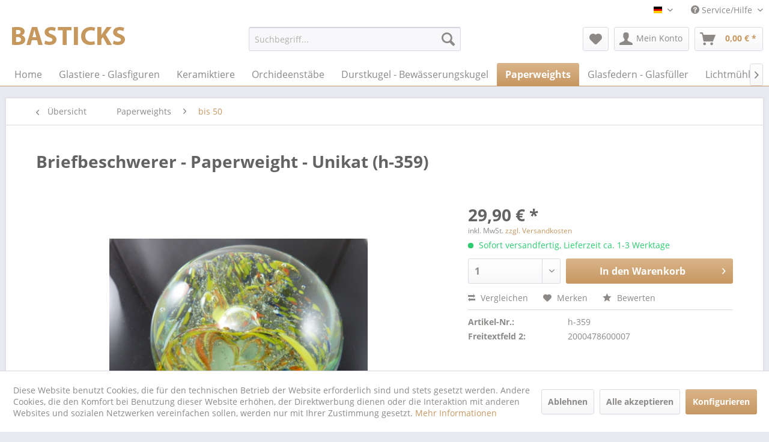

--- FILE ---
content_type: text/html; charset=UTF-8
request_url: https://www.glasfiguren-bastick.de/paperweights/bis-50/2742/briefbeschwerer-paperweight-unikat-h-359
body_size: 13206
content:
<!DOCTYPE html> <html class="no-js" lang="de" itemscope="itemscope" itemtype="https://schema.org/WebPage"> <head> <meta charset="utf-8"> <meta name="author" content="" /> <meta name="robots" content="index,follow" /> <meta name="revisit-after" content="15 days" /> <meta name="keywords" content="Paperweight, Manufaktur, Sie, unserem, mal, einige, Exponate, meiner, Sammlung, Ebay, Shop, Artikel, immer, Kauf, an., Versandkosten, fallen, egal, wieviele, Briefbeschwerer" /> <meta name="description" content="Briefbeschwerer - Paperweight - Unikat Paperweight - Durchmesser ca. 9 cm, Gewicht ca.861g. Dieses Paperweight stammt aus einer Manufaktur für experi…" /> <meta property="og:type" content="product" /> <meta property="og:site_name" content="Glasfiguren Bastick" /> <meta property="og:url" content="https://www.glasfiguren-bastick.de/paperweights/bis-50/2742/briefbeschwerer-paperweight-unikat-h-359" /> <meta property="og:title" content="Briefbeschwerer - Paperweight - Unikat (h-359)" /> <meta property="og:description" content="Briefbeschwerer - Paperweight - Unikat Paperweight - Durchmesser ca. 9 cm, Gewicht ca.861g. Dieses Paperweight stammt aus…" /> <meta property="og:image" content="https://www.glasfiguren-bastick.de/media/image/55/75/b8/4786_0.jpg" /> <meta property="product:brand" content="Glasfiguren Bastick" /> <meta property="product:price" content="29,90" /> <meta property="product:product_link" content="https://www.glasfiguren-bastick.de/paperweights/bis-50/2742/briefbeschwerer-paperweight-unikat-h-359" /> <meta name="twitter:card" content="product" /> <meta name="twitter:site" content="Glasfiguren Bastick" /> <meta name="twitter:title" content="Briefbeschwerer - Paperweight - Unikat (h-359)" /> <meta name="twitter:description" content="Briefbeschwerer - Paperweight - Unikat Paperweight - Durchmesser ca. 9 cm, Gewicht ca.861g. Dieses Paperweight stammt aus…" /> <meta name="twitter:image" content="https://www.glasfiguren-bastick.de/media/image/55/75/b8/4786_0.jpg" /> <meta itemprop="copyrightHolder" content="Glasfiguren Bastick" /> <meta itemprop="copyrightYear" content="2014" /> <meta itemprop="isFamilyFriendly" content="True" /> <meta itemprop="image" content="https://www.glasfiguren-bastick.de/media/image/6a/18/0b/logo.png" /> <meta name="viewport" content="width=device-width, initial-scale=1.0"> <meta name="mobile-web-app-capable" content="yes"> <meta name="apple-mobile-web-app-title" content="Glasfiguren Bastick"> <meta name="apple-mobile-web-app-capable" content="yes"> <meta name="apple-mobile-web-app-status-bar-style" content="default"> <link rel="alternate" hreflang="de-DE" href="https://www.glasfiguren-bastick.de/paperweights/bis-50/2742/briefbeschwerer-paperweight-unikat-h-359" /> <link rel="alternate" hreflang="en-GB" href="https://www.glasfiguren-bastick.de/en/2742/briefbeschwerer-paperweight-unikat-h-359" /> <link rel="apple-touch-icon-precomposed" href="https://www.glasfiguren-bastick.de/media/unknown/35/3e/ef/faviconZz1hmpxrS41aH.ico"> <link rel="shortcut icon" href="https://www.glasfiguren-bastick.de/media/unknown/35/3e/ef/faviconZz1hmpxrS41aH.ico"> <meta name="msapplication-navbutton-color" content="#C69761" /> <meta name="application-name" content="Glasfiguren Bastick" /> <meta name="msapplication-starturl" content="https://www.glasfiguren-bastick.de/" /> <meta name="msapplication-window" content="width=1024;height=768" /> <meta name="msapplication-TileImage" content="https://www.glasfiguren-bastick.de/media/unknown/35/3e/ef/faviconZz1hmpxrS41aH.ico"> <meta name="msapplication-TileColor" content="#C69761"> <meta name="theme-color" content="#C69761" /> <link rel="canonical" href="https://www.glasfiguren-bastick.de/paperweights/bis-50/2742/briefbeschwerer-paperweight-unikat-h-359" /> <title itemprop="name">Briefbeschwerer - Paperweight - Unikat (h-359) | bis 50 | Paperweights | Glasfiguren Bastick</title> <link href="/web/cache/1643631175_35cdbad64e4e9794a78b24deb7751478.css" media="all" rel="stylesheet" type="text/css" /> </head> <body class="is--ctl-detail is--act-index" > <div class="page-wrap"> <noscript class="noscript-main"> <div class="alert is--warning"> <div class="alert--icon"> <i class="icon--element icon--warning"></i> </div> <div class="alert--content"> Um Glasfiguren&#x20;Bastick in vollem Umfang nutzen zu k&ouml;nnen, empfehlen wir Ihnen Javascript in Ihrem Browser zu aktiveren. </div> </div> </noscript> <header class="header-main"> <div class="top-bar"> <div class="container block-group"> <nav class="top-bar--navigation block" role="menubar">  <div class="top-bar--language navigation--entry"> <form method="post" class="language--form"> <div class="field--select"> <div class="language--flag de_DE">Glasfiguren Bastick</div> <div class="select-field"> <select name="__shop" class="language--select" data-auto-submit="true"> <option value="1" selected="selected"> Glasfiguren Bastick </option> <option value="3" > Glasfiguren Bastick Englisch </option> </select> </div> <input type="hidden" name="__redirect" value="1"> </div> </form> </div>  <div class="navigation--entry entry--compare is--hidden" role="menuitem" aria-haspopup="true" data-drop-down-menu="true">   </div> <div class="navigation--entry entry--service has--drop-down" role="menuitem" aria-haspopup="true" data-drop-down-menu="true"> <i class="icon--service"></i> Service/Hilfe <ul class="service--list is--rounded" role="menu"> <li class="service--entry" role="menuitem"> <a class="service--link" href="https://www.glasfiguren-bastick.de/ueber-uns/lauscha-glaskunst" title="Über uns / Lauscha Glaskunst" > Über uns / Lauscha Glaskunst </a> </li> <li class="service--entry" role="menuitem"> <a class="service--link" href="https://www.glasfiguren-bastick.de/kontaktformular" title="Kontakt" target="_self"> Kontakt </a> </li> <li class="service--entry" role="menuitem"> <a class="service--link" href="https://www.glasfiguren-bastick.de/versand-und-zahlungsbedingungen" title="Versand und Zahlungsbedingungen" > Versand und Zahlungsbedingungen </a> </li> <li class="service--entry" role="menuitem"> <a class="service--link" href="https://www.glasfiguren-bastick.de/widerrufsrecht" title="Widerrufsrecht" > Widerrufsrecht </a> </li> <li class="service--entry" role="menuitem"> <a class="service--link" href="https://www.glasfiguren-bastick.de/privatsphaere-und-datenschutz" title="Privatsphäre und Datenschutz" > Privatsphäre und Datenschutz </a> </li> <li class="service--entry" role="menuitem"> <a class="service--link" href="https://www.glasfiguren-bastick.de/agb" title="AGB" > AGB </a> </li> <li class="service--entry" role="menuitem"> <a class="service--link" href="https://www.glasfiguren-bastick.de/impressum" title="Impressum" > Impressum </a> </li> </ul> </div> </nav> </div> </div> <div class="container header--navigation"> <div class="logo-main block-group" role="banner"> <div class="logo--shop block"> <a class="logo--link" href="https://www.glasfiguren-bastick.de/" title="Glasfiguren Bastick - zur Startseite wechseln"> <picture> <source srcset="https://www.glasfiguren-bastick.de/media/image/6a/18/0b/logo.png" media="(min-width: 78.75em)"> <source srcset="https://www.glasfiguren-bastick.de/media/image/6a/18/0b/logo.png" media="(min-width: 64em)"> <source srcset="https://www.glasfiguren-bastick.de/media/image/6a/18/0b/logo.png" media="(min-width: 48em)"> <img srcset="https://www.glasfiguren-bastick.de/media/image/6a/18/0b/logo.png" alt="Glasfiguren Bastick - zur Startseite wechseln" /> </picture> </a> </div> </div> <nav class="shop--navigation block-group"> <ul class="navigation--list block-group" role="menubar"> <li class="navigation--entry entry--menu-left" role="menuitem"> <a class="entry--link entry--trigger btn is--icon-left" href="#offcanvas--left" data-offcanvas="true" data-offCanvasSelector=".sidebar-main" aria-label="Menü"> <i class="icon--menu"></i> Menü </a> </li> <li class="navigation--entry entry--search" role="menuitem" data-search="true" aria-haspopup="true" data-minLength="3"> <a class="btn entry--link entry--trigger" href="#show-hide--search" title="Suche anzeigen / schließen" aria-label="Suche anzeigen / schließen"> <i class="icon--search"></i> <span class="search--display">Suchen</span> </a> <form action="/search" method="get" class="main-search--form"> <input type="search" name="sSearch" aria-label="Suchbegriff..." class="main-search--field" autocomplete="off" autocapitalize="off" placeholder="Suchbegriff..." maxlength="30" /> <button type="submit" class="main-search--button" aria-label="Suchen"> <i class="icon--search"></i> <span class="main-search--text">Suchen</span> </button> <div class="form--ajax-loader">&nbsp;</div> </form> <div class="main-search--results"></div> </li>  <li class="navigation--entry entry--notepad" role="menuitem"> <a href="https://www.glasfiguren-bastick.de/note" title="Merkzettel" aria-label="Merkzettel" class="btn"> <i class="icon--heart"></i> </a> </li> <li class="navigation--entry entry--account with-slt" role="menuitem" data-offcanvas="true" data-offCanvasSelector=".account--dropdown-navigation"> <a href="https://www.glasfiguren-bastick.de/account" title="Mein Konto" aria-label="Mein Konto" class="btn is--icon-left entry--link account--link"> <i class="icon--account"></i> <span class="account--display"> Mein Konto </span> </a> <div class="account--dropdown-navigation"> <div class="navigation--smartphone"> <div class="entry--close-off-canvas"> <a href="#close-account-menu" class="account--close-off-canvas" title="Menü schließen" aria-label="Menü schließen"> Menü schließen <i class="icon--arrow-right"></i> </a> </div> </div> <div class="account--menu is--rounded is--personalized"> <span class="navigation--headline"> Mein Konto </span> <div class="account--menu-container"> <ul class="sidebar--navigation navigation--list is--level0 show--active-items"> <li class="navigation--entry"> <span class="navigation--signin"> <a href="https://www.glasfiguren-bastick.de/account#hide-registration" class="blocked--link btn is--primary navigation--signin-btn" data-collapseTarget="#registration" data-action="close"> Anmelden </a> <span class="navigation--register"> oder <a href="https://www.glasfiguren-bastick.de/account#show-registration" class="blocked--link" data-collapseTarget="#registration" data-action="open"> registrieren </a> </span> </span> </li> <li class="navigation--entry"> <a href="https://www.glasfiguren-bastick.de/account" title="Übersicht" class="navigation--link"> Übersicht </a> </li> <li class="navigation--entry"> <a href="https://www.glasfiguren-bastick.de/account/profile" title="Persönliche Daten" class="navigation--link" rel="nofollow"> Persönliche Daten </a> </li> <li class="navigation--entry"> <a href="https://www.glasfiguren-bastick.de/address/index/sidebar/" title="Adressen" class="navigation--link" rel="nofollow"> Adressen </a> </li> <li class="navigation--entry"> <a href="https://www.glasfiguren-bastick.de/account/payment" title="Zahlungsarten" class="navigation--link" rel="nofollow"> Zahlungsarten </a> </li> <li class="navigation--entry"> <a href="https://www.glasfiguren-bastick.de/account/orders" title="Bestellungen" class="navigation--link" rel="nofollow"> Bestellungen </a> </li> <li class="navigation--entry"> <a href="https://www.glasfiguren-bastick.de/account/downloads" title="Sofortdownloads" class="navigation--link" rel="nofollow"> Sofortdownloads </a> </li> <li class="navigation--entry"> <a href="https://www.glasfiguren-bastick.de/note" title="Merkzettel" class="navigation--link" rel="nofollow"> Merkzettel </a> </li> </ul> </div> </div> </div> </li> <li class="navigation--entry entry--cart" role="menuitem"> <a class="btn is--icon-left cart--link" href="https://www.glasfiguren-bastick.de/checkout/cart" title="Warenkorb" aria-label="Warenkorb"> <span class="cart--display"> Warenkorb </span> <span class="badge is--primary is--minimal cart--quantity is--hidden">0</span> <i class="icon--basket"></i> <span class="cart--amount"> 0,00&nbsp;&euro; * </span> </a> <div class="ajax-loader">&nbsp;</div> </li>  </ul> </nav> <div class="container--ajax-cart" data-collapse-cart="true" data-displayMode="offcanvas"></div> </div> </header> <nav class="navigation-main"> <div class="container" data-menu-scroller="true" data-listSelector=".navigation--list.container" data-viewPortSelector=".navigation--list-wrapper"> <div class="navigation--list-wrapper"> <ul class="navigation--list container" role="menubar" itemscope="itemscope" itemtype="https://schema.org/SiteNavigationElement"> <li class="navigation--entry is--home" role="menuitem"><a class="navigation--link is--first" href="https://www.glasfiguren-bastick.de/" title="Home" aria-label="Home" itemprop="url"><span itemprop="name">Home</span></a></li><li class="navigation--entry" role="menuitem"><a class="navigation--link" href="https://www.glasfiguren-bastick.de/glastiere-glasfiguren/" title="Glastiere - Glasfiguren" aria-label="Glastiere - Glasfiguren" itemprop="url"><span itemprop="name">Glastiere - Glasfiguren</span></a></li><li class="navigation--entry" role="menuitem"><a class="navigation--link" href="https://www.glasfiguren-bastick.de/keramiktiere/" title="Keramiktiere" aria-label="Keramiktiere" itemprop="url"><span itemprop="name">Keramiktiere</span></a></li><li class="navigation--entry" role="menuitem"><a class="navigation--link" href="https://www.glasfiguren-bastick.de/orchideenstaebe/" title="Orchideenstäbe" aria-label="Orchideenstäbe" itemprop="url"><span itemprop="name">Orchideenstäbe</span></a></li><li class="navigation--entry" role="menuitem"><a class="navigation--link" href="https://www.glasfiguren-bastick.de/durstkugel-bewaesserungskugel/" title="Durstkugel - Bewässerungskugel" aria-label="Durstkugel - Bewässerungskugel" itemprop="url"><span itemprop="name">Durstkugel - Bewässerungskugel</span></a></li><li class="navigation--entry is--active" role="menuitem"><a class="navigation--link is--active" href="https://www.glasfiguren-bastick.de/paperweights/" title="Paperweights" aria-label="Paperweights" itemprop="url"><span itemprop="name">Paperweights</span></a></li><li class="navigation--entry" role="menuitem"><a class="navigation--link" href="https://www.glasfiguren-bastick.de/glasfedern-glasfueller/" title="Glasfedern - Glasfüller" aria-label="Glasfedern - Glasfüller" itemprop="url"><span itemprop="name">Glasfedern - Glasfüller</span></a></li><li class="navigation--entry" role="menuitem"><a class="navigation--link" href="https://www.glasfiguren-bastick.de/lichtmuehlen/" title="Lichtmühlen" aria-label="Lichtmühlen" itemprop="url"><span itemprop="name">Lichtmühlen</span></a></li><li class="navigation--entry" role="menuitem"><a class="navigation--link" href="https://www.glasfiguren-bastick.de/dildos-aus-glas/" title="Dildos aus Glas" aria-label="Dildos aus Glas" itemprop="url"><span itemprop="name">Dildos aus Glas</span></a></li><li class="navigation--entry" role="menuitem"><a class="navigation--link" href="https://www.glasfiguren-bastick.de/matrioschkas/" title="Matrioschkas" aria-label="Matrioschkas" itemprop="url"><span itemprop="name">Matrioschkas</span></a></li><li class="navigation--entry" role="menuitem"><a class="navigation--link" href="https://www.glasfiguren-bastick.de/schroepfglaeser/" title="Schröpfgläser" aria-label="Schröpfgläser" itemprop="url"><span itemprop="name">Schröpfgläser</span></a></li><li class="navigation--entry" role="menuitem"><a class="navigation--link" href="https://www.glasfiguren-bastick.de/spazierstoecke/" title="Spazierstöcke" aria-label="Spazierstöcke" itemprop="url"><span itemprop="name">Spazierstöcke</span></a></li><li class="navigation--entry" role="menuitem"><a class="navigation--link" href="https://www.glasfiguren-bastick.de/cowparade/" title="CowParade" aria-label="CowParade" itemprop="url"><span itemprop="name">CowParade</span></a></li><li class="navigation--entry" role="menuitem"><a class="navigation--link" href="https://www.glasfiguren-bastick.de/ostereier-holz-glas-und-natur/" title="Ostereier Holz, Glas und Natur" aria-label="Ostereier Holz, Glas und Natur" itemprop="url"><span itemprop="name">Ostereier Holz, Glas und Natur</span></a></li><li class="navigation--entry" role="menuitem"><a class="navigation--link" href="https://www.glasfiguren-bastick.de/russ.-lackdosen/" title="Russ. Lackdosen" aria-label="Russ. Lackdosen" itemprop="url"><span itemprop="name">Russ. Lackdosen</span></a></li><li class="navigation--entry" role="menuitem"><a class="navigation--link" href="https://www.glasfiguren-bastick.de/fingerhuete/" title="Fingerhüte" aria-label="Fingerhüte" itemprop="url"><span itemprop="name">Fingerhüte</span></a></li><li class="navigation--entry" role="menuitem"><a class="navigation--link" href="https://www.glasfiguren-bastick.de/alles-aus-holz/" title="Alles aus Holz" aria-label="Alles aus Holz" itemprop="url"><span itemprop="name">Alles aus Holz</span></a></li><li class="navigation--entry" role="menuitem"><a class="navigation--link" href="https://www.glasfiguren-bastick.de/bauchlaeden/" title="Bauchläden" aria-label="Bauchläden" itemprop="url"><span itemprop="name">Bauchläden</span></a></li><li class="navigation--entry" role="menuitem"><a class="navigation--link" href="https://www.glasfiguren-bastick.de/badeenten/" title="Badeenten" aria-label="Badeenten" itemprop="url"><span itemprop="name">Badeenten</span></a></li><li class="navigation--entry" role="menuitem"><a class="navigation--link" href="https://www.glasfiguren-bastick.de/schafwollsocken/" title="Schafwollsocken" aria-label="Schafwollsocken" itemprop="url"><span itemprop="name">Schafwollsocken</span></a></li><li class="navigation--entry" role="menuitem"><a class="navigation--link" href="https://www.glasfiguren-bastick.de/hui-hui-maschinen/" title="Hui Hui Maschinen" aria-label="Hui Hui Maschinen" itemprop="url"><span itemprop="name">Hui Hui Maschinen</span></a></li> </ul> </div> </div> </nav> <section class="content-main container block-group"> <nav class="content--breadcrumb block"> <a class="breadcrumb--button breadcrumb--link" href="https://www.glasfiguren-bastick.de/paperweights/bis-50/" title="Übersicht"> <i class="icon--arrow-left"></i> <span class="breadcrumb--title">Übersicht</span> </a> <ul class="breadcrumb--list" role="menu" itemscope itemtype="https://schema.org/BreadcrumbList"> <li role="menuitem" class="breadcrumb--entry" itemprop="itemListElement" itemscope itemtype="https://schema.org/ListItem"> <a class="breadcrumb--link" href="https://www.glasfiguren-bastick.de/paperweights/" title="Paperweights" itemprop="item"> <link itemprop="url" href="https://www.glasfiguren-bastick.de/paperweights/" /> <span class="breadcrumb--title" itemprop="name">Paperweights</span> </a> <meta itemprop="position" content="0" /> </li> <li role="none" class="breadcrumb--separator"> <i class="icon--arrow-right"></i> </li> <li role="menuitem" class="breadcrumb--entry is--active" itemprop="itemListElement" itemscope itemtype="https://schema.org/ListItem"> <a class="breadcrumb--link" href="https://www.glasfiguren-bastick.de/paperweights/bis-50/" title="bis 50 " itemprop="item"> <link itemprop="url" href="https://www.glasfiguren-bastick.de/paperweights/bis-50/" /> <span class="breadcrumb--title" itemprop="name">bis 50 </span> </a> <meta itemprop="position" content="1" /> </li> </ul> </nav> <nav class="product--navigation"> <a href="#" class="navigation--link link--prev"> <div class="link--prev-button"> <span class="link--prev-inner">Zurück</span> </div> <div class="image--wrapper"> <div class="image--container"></div> </div> </a> <a href="#" class="navigation--link link--next"> <div class="link--next-button"> <span class="link--next-inner">Vor</span> </div> <div class="image--wrapper"> <div class="image--container"></div> </div> </a> </nav> <div class="content-main--inner"> <div id='cookie-consent' class='off-canvas is--left block-transition' data-cookie-consent-manager='true'> <div class='cookie-consent--header cookie-consent--close'> Cookie-Einstellungen <i class="icon--arrow-right"></i> </div> <div class='cookie-consent--description'> Diese Website benutzt Cookies, die für den technischen Betrieb der Website erforderlich sind und stets gesetzt werden. Andere Cookies, die den Komfort bei Benutzung dieser Website erhöhen, der Direktwerbung dienen oder die Interaktion mit anderen Websites und sozialen Netzwerken vereinfachen sollen, werden nur mit Ihrer Zustimmung gesetzt. </div> <div class='cookie-consent--configuration'> <div class='cookie-consent--configuration-header'> <div class='cookie-consent--configuration-header-text'>Konfiguration</div> </div> <div class='cookie-consent--configuration-main'> <div class='cookie-consent--group'> <input type="hidden" class="cookie-consent--group-name" value="technical" /> <label class="cookie-consent--group-state cookie-consent--state-input cookie-consent--required"> <input type="checkbox" name="technical-state" class="cookie-consent--group-state-input" disabled="disabled" checked="checked"/> <span class="cookie-consent--state-input-element"></span> </label> <div class='cookie-consent--group-title' data-collapse-panel='true' data-contentSiblingSelector=".cookie-consent--group-container"> <div class="cookie-consent--group-title-label cookie-consent--state-label"> Technisch erforderlich </div> <span class="cookie-consent--group-arrow is-icon--right"> <i class="icon--arrow-right"></i> </span> </div> <div class='cookie-consent--group-container'> <div class='cookie-consent--group-description'> Diese Cookies sind für die Grundfunktionen des Shops notwendig. </div> <div class='cookie-consent--cookies-container'> <div class='cookie-consent--cookie'> <input type="hidden" class="cookie-consent--cookie-name" value="cookieDeclined" /> <label class="cookie-consent--cookie-state cookie-consent--state-input cookie-consent--required"> <input type="checkbox" name="cookieDeclined-state" class="cookie-consent--cookie-state-input" disabled="disabled" checked="checked" /> <span class="cookie-consent--state-input-element"></span> </label> <div class='cookie--label cookie-consent--state-label'> "Alle Cookies ablehnen" Cookie </div> </div> <div class='cookie-consent--cookie'> <input type="hidden" class="cookie-consent--cookie-name" value="allowCookie" /> <label class="cookie-consent--cookie-state cookie-consent--state-input cookie-consent--required"> <input type="checkbox" name="allowCookie-state" class="cookie-consent--cookie-state-input" disabled="disabled" checked="checked" /> <span class="cookie-consent--state-input-element"></span> </label> <div class='cookie--label cookie-consent--state-label'> "Alle Cookies annehmen" Cookie </div> </div> <div class='cookie-consent--cookie'> <input type="hidden" class="cookie-consent--cookie-name" value="shop" /> <label class="cookie-consent--cookie-state cookie-consent--state-input cookie-consent--required"> <input type="checkbox" name="shop-state" class="cookie-consent--cookie-state-input" disabled="disabled" checked="checked" /> <span class="cookie-consent--state-input-element"></span> </label> <div class='cookie--label cookie-consent--state-label'> Ausgewählter Shop </div> </div> <div class='cookie-consent--cookie'> <input type="hidden" class="cookie-consent--cookie-name" value="csrf_token" /> <label class="cookie-consent--cookie-state cookie-consent--state-input cookie-consent--required"> <input type="checkbox" name="csrf_token-state" class="cookie-consent--cookie-state-input" disabled="disabled" checked="checked" /> <span class="cookie-consent--state-input-element"></span> </label> <div class='cookie--label cookie-consent--state-label'> CSRF-Token </div> </div> <div class='cookie-consent--cookie'> <input type="hidden" class="cookie-consent--cookie-name" value="cookiePreferences" /> <label class="cookie-consent--cookie-state cookie-consent--state-input cookie-consent--required"> <input type="checkbox" name="cookiePreferences-state" class="cookie-consent--cookie-state-input" disabled="disabled" checked="checked" /> <span class="cookie-consent--state-input-element"></span> </label> <div class='cookie--label cookie-consent--state-label'> Cookie-Einstellungen </div> </div> <div class='cookie-consent--cookie'> <input type="hidden" class="cookie-consent--cookie-name" value="x-cache-context-hash" /> <label class="cookie-consent--cookie-state cookie-consent--state-input cookie-consent--required"> <input type="checkbox" name="x-cache-context-hash-state" class="cookie-consent--cookie-state-input" disabled="disabled" checked="checked" /> <span class="cookie-consent--state-input-element"></span> </label> <div class='cookie--label cookie-consent--state-label'> Individuelle Preise </div> </div> <div class='cookie-consent--cookie'> <input type="hidden" class="cookie-consent--cookie-name" value="slt" /> <label class="cookie-consent--cookie-state cookie-consent--state-input cookie-consent--required"> <input type="checkbox" name="slt-state" class="cookie-consent--cookie-state-input" disabled="disabled" checked="checked" /> <span class="cookie-consent--state-input-element"></span> </label> <div class='cookie--label cookie-consent--state-label'> Kunden-Wiedererkennung </div> </div> <div class='cookie-consent--cookie'> <input type="hidden" class="cookie-consent--cookie-name" value="nocache" /> <label class="cookie-consent--cookie-state cookie-consent--state-input cookie-consent--required"> <input type="checkbox" name="nocache-state" class="cookie-consent--cookie-state-input" disabled="disabled" checked="checked" /> <span class="cookie-consent--state-input-element"></span> </label> <div class='cookie--label cookie-consent--state-label'> Kundenspezifisches Caching </div> </div> <div class='cookie-consent--cookie'> <input type="hidden" class="cookie-consent--cookie-name" value="session" /> <label class="cookie-consent--cookie-state cookie-consent--state-input cookie-consent--required"> <input type="checkbox" name="session-state" class="cookie-consent--cookie-state-input" disabled="disabled" checked="checked" /> <span class="cookie-consent--state-input-element"></span> </label> <div class='cookie--label cookie-consent--state-label'> Session </div> </div> <div class='cookie-consent--cookie'> <input type="hidden" class="cookie-consent--cookie-name" value="currency" /> <label class="cookie-consent--cookie-state cookie-consent--state-input cookie-consent--required"> <input type="checkbox" name="currency-state" class="cookie-consent--cookie-state-input" disabled="disabled" checked="checked" /> <span class="cookie-consent--state-input-element"></span> </label> <div class='cookie--label cookie-consent--state-label'> Währungswechsel </div> </div> </div> </div> </div> <div class='cookie-consent--group'> <input type="hidden" class="cookie-consent--group-name" value="comfort" /> <label class="cookie-consent--group-state cookie-consent--state-input"> <input type="checkbox" name="comfort-state" class="cookie-consent--group-state-input"/> <span class="cookie-consent--state-input-element"></span> </label> <div class='cookie-consent--group-title' data-collapse-panel='true' data-contentSiblingSelector=".cookie-consent--group-container"> <div class="cookie-consent--group-title-label cookie-consent--state-label"> Komfortfunktionen </div> <span class="cookie-consent--group-arrow is-icon--right"> <i class="icon--arrow-right"></i> </span> </div> <div class='cookie-consent--group-container'> <div class='cookie-consent--group-description'> Diese Cookies werden genutzt um das Einkaufserlebnis noch ansprechender zu gestalten, beispielsweise für die Wiedererkennung des Besuchers. </div> <div class='cookie-consent--cookies-container'> <div class='cookie-consent--cookie'> <input type="hidden" class="cookie-consent--cookie-name" value="sUniqueID" /> <label class="cookie-consent--cookie-state cookie-consent--state-input"> <input type="checkbox" name="sUniqueID-state" class="cookie-consent--cookie-state-input" /> <span class="cookie-consent--state-input-element"></span> </label> <div class='cookie--label cookie-consent--state-label'> Merkzettel </div> </div> </div> </div> </div> <div class='cookie-consent--group'> <input type="hidden" class="cookie-consent--group-name" value="statistics" /> <label class="cookie-consent--group-state cookie-consent--state-input"> <input type="checkbox" name="statistics-state" class="cookie-consent--group-state-input"/> <span class="cookie-consent--state-input-element"></span> </label> <div class='cookie-consent--group-title' data-collapse-panel='true' data-contentSiblingSelector=".cookie-consent--group-container"> <div class="cookie-consent--group-title-label cookie-consent--state-label"> Statistik & Tracking </div> <span class="cookie-consent--group-arrow is-icon--right"> <i class="icon--arrow-right"></i> </span> </div> <div class='cookie-consent--group-container'> <div class='cookie-consent--cookies-container'> <div class='cookie-consent--cookie'> <input type="hidden" class="cookie-consent--cookie-name" value="x-ua-device" /> <label class="cookie-consent--cookie-state cookie-consent--state-input"> <input type="checkbox" name="x-ua-device-state" class="cookie-consent--cookie-state-input" /> <span class="cookie-consent--state-input-element"></span> </label> <div class='cookie--label cookie-consent--state-label'> Endgeräteerkennung </div> </div> <div class='cookie-consent--cookie'> <input type="hidden" class="cookie-consent--cookie-name" value="partner" /> <label class="cookie-consent--cookie-state cookie-consent--state-input"> <input type="checkbox" name="partner-state" class="cookie-consent--cookie-state-input" /> <span class="cookie-consent--state-input-element"></span> </label> <div class='cookie--label cookie-consent--state-label'> Partnerprogramm </div> </div> </div> </div> </div> </div> </div> <div class="cookie-consent--save"> <input class="cookie-consent--save-button btn is--primary" type="button" value="Einstellungen speichern" /> </div> </div> <aside class="sidebar-main off-canvas"> <div class="navigation--smartphone"> <ul class="navigation--list "> <li class="navigation--entry entry--close-off-canvas"> <a href="#close-categories-menu" title="Menü schließen" class="navigation--link"> Menü schließen <i class="icon--arrow-right"></i> </a> </li> </ul> <div class="mobile--switches">  <div class="top-bar--language navigation--entry"> <form method="post" class="language--form"> <div class="field--select"> <div class="language--flag de_DE">Glasfiguren Bastick</div> <div class="select-field"> <select name="__shop" class="language--select" data-auto-submit="true"> <option value="1" selected="selected"> Glasfiguren Bastick </option> <option value="3" > Glasfiguren Bastick Englisch </option> </select> </div> <input type="hidden" name="__redirect" value="1"> </div> </form> </div>  </div> </div> <div class="sidebar--categories-wrapper" data-subcategory-nav="true" data-mainCategoryId="125" data-categoryId="316" data-fetchUrl="/widgets/listing/getCategory/categoryId/316"> <div class="categories--headline navigation--headline"> Kategorien </div> <div class="sidebar--categories-navigation"> <ul class="sidebar--navigation categories--navigation navigation--list is--drop-down is--level0 is--rounded" role="menu"> <li class="navigation--entry has--sub-children" role="menuitem"> <a class="navigation--link link--go-forward" href="https://www.glasfiguren-bastick.de/glastiere-glasfiguren/" data-categoryId="287" data-fetchUrl="/widgets/listing/getCategory/categoryId/287" title="Glastiere - Glasfiguren" > Glastiere - Glasfiguren <span class="is--icon-right"> <i class="icon--arrow-right"></i> </span> </a> </li> <li class="navigation--entry has--sub-children" role="menuitem"> <a class="navigation--link link--go-forward" href="https://www.glasfiguren-bastick.de/keramiktiere/" data-categoryId="303" data-fetchUrl="/widgets/listing/getCategory/categoryId/303" title="Keramiktiere" > Keramiktiere <span class="is--icon-right"> <i class="icon--arrow-right"></i> </span> </a> </li> <li class="navigation--entry has--sub-children" role="menuitem"> <a class="navigation--link link--go-forward" href="https://www.glasfiguren-bastick.de/orchideenstaebe/" data-categoryId="293" data-fetchUrl="/widgets/listing/getCategory/categoryId/293" title="Orchideenstäbe" > Orchideenstäbe <span class="is--icon-right"> <i class="icon--arrow-right"></i> </span> </a> </li> <li class="navigation--entry has--sub-children" role="menuitem"> <a class="navigation--link link--go-forward" href="https://www.glasfiguren-bastick.de/durstkugel-bewaesserungskugel/" data-categoryId="295" data-fetchUrl="/widgets/listing/getCategory/categoryId/295" title="Durstkugel - Bewässerungskugel" > Durstkugel - Bewässerungskugel <span class="is--icon-right"> <i class="icon--arrow-right"></i> </span> </a> </li> <li class="navigation--entry is--active has--sub-categories has--sub-children" role="menuitem"> <a class="navigation--link is--active has--sub-categories link--go-forward" href="https://www.glasfiguren-bastick.de/paperweights/" data-categoryId="285" data-fetchUrl="/widgets/listing/getCategory/categoryId/285" title="Paperweights" > Paperweights <span class="is--icon-right"> <i class="icon--arrow-right"></i> </span> </a> <ul class="sidebar--navigation categories--navigation navigation--list is--level1 is--rounded" role="menu"> <li class="navigation--entry" role="menuitem"> <a class="navigation--link" href="https://www.glasfiguren-bastick.de/paperweights/bis-20/" data-categoryId="315" data-fetchUrl="/widgets/listing/getCategory/categoryId/315" title="bis 20 " > bis 20 </a> </li> <li class="navigation--entry is--active" role="menuitem"> <a class="navigation--link is--active" href="https://www.glasfiguren-bastick.de/paperweights/bis-50/" data-categoryId="316" data-fetchUrl="/widgets/listing/getCategory/categoryId/316" title="bis 50 " > bis 50 </a> </li> <li class="navigation--entry" role="menuitem"> <a class="navigation--link" href="https://www.glasfiguren-bastick.de/paperweights/bis-100/" data-categoryId="317" data-fetchUrl="/widgets/listing/getCategory/categoryId/317" title="bis 100 " > bis 100 </a> </li> </ul> </li> <li class="navigation--entry" role="menuitem"> <a class="navigation--link" href="https://www.glasfiguren-bastick.de/glasfedern-glasfueller/" data-categoryId="304" data-fetchUrl="/widgets/listing/getCategory/categoryId/304" title="Glasfedern - Glasfüller" > Glasfedern - Glasfüller </a> </li> <li class="navigation--entry" role="menuitem"> <a class="navigation--link" href="https://www.glasfiguren-bastick.de/lichtmuehlen/" data-categoryId="297" data-fetchUrl="/widgets/listing/getCategory/categoryId/297" title="Lichtmühlen" > Lichtmühlen </a> </li> <li class="navigation--entry" role="menuitem"> <a class="navigation--link" href="https://www.glasfiguren-bastick.de/dildos-aus-glas/" data-categoryId="301" data-fetchUrl="/widgets/listing/getCategory/categoryId/301" title="Dildos aus Glas" > Dildos aus Glas </a> </li> <li class="navigation--entry" role="menuitem"> <a class="navigation--link" href="https://www.glasfiguren-bastick.de/matrioschkas/" data-categoryId="279" data-fetchUrl="/widgets/listing/getCategory/categoryId/279" title="Matrioschkas" > Matrioschkas </a> </li> <li class="navigation--entry" role="menuitem"> <a class="navigation--link" href="https://www.glasfiguren-bastick.de/schroepfglaeser/" data-categoryId="298" data-fetchUrl="/widgets/listing/getCategory/categoryId/298" title="Schröpfgläser" > Schröpfgläser </a> </li> <li class="navigation--entry" role="menuitem"> <a class="navigation--link" href="https://www.glasfiguren-bastick.de/spazierstoecke/" data-categoryId="286" data-fetchUrl="/widgets/listing/getCategory/categoryId/286" title="Spazierstöcke" > Spazierstöcke </a> </li> <li class="navigation--entry has--sub-children" role="menuitem"> <a class="navigation--link link--go-forward" href="https://www.glasfiguren-bastick.de/cowparade/" data-categoryId="302" data-fetchUrl="/widgets/listing/getCategory/categoryId/302" title="CowParade" > CowParade <span class="is--icon-right"> <i class="icon--arrow-right"></i> </span> </a> </li> <li class="navigation--entry has--sub-children" role="menuitem"> <a class="navigation--link link--go-forward" href="https://www.glasfiguren-bastick.de/ostereier-holz-glas-und-natur/" data-categoryId="281" data-fetchUrl="/widgets/listing/getCategory/categoryId/281" title="Ostereier Holz, Glas und Natur" > Ostereier Holz, Glas und Natur <span class="is--icon-right"> <i class="icon--arrow-right"></i> </span> </a> </li> <li class="navigation--entry" role="menuitem"> <a class="navigation--link" href="https://www.glasfiguren-bastick.de/russ.-lackdosen/" data-categoryId="282" data-fetchUrl="/widgets/listing/getCategory/categoryId/282" title="Russ. Lackdosen" > Russ. Lackdosen </a> </li> <li class="navigation--entry has--sub-children" role="menuitem"> <a class="navigation--link link--go-forward" href="https://www.glasfiguren-bastick.de/fingerhuete/" data-categoryId="283" data-fetchUrl="/widgets/listing/getCategory/categoryId/283" title="Fingerhüte" > Fingerhüte <span class="is--icon-right"> <i class="icon--arrow-right"></i> </span> </a> </li> <li class="navigation--entry has--sub-children" role="menuitem"> <a class="navigation--link link--go-forward" href="https://www.glasfiguren-bastick.de/alles-aus-holz/" data-categoryId="284" data-fetchUrl="/widgets/listing/getCategory/categoryId/284" title="Alles aus Holz" > Alles aus Holz <span class="is--icon-right"> <i class="icon--arrow-right"></i> </span> </a> </li> <li class="navigation--entry" role="menuitem"> <a class="navigation--link" href="https://www.glasfiguren-bastick.de/bauchlaeden/" data-categoryId="289" data-fetchUrl="/widgets/listing/getCategory/categoryId/289" title="Bauchläden" > Bauchläden </a> </li> <li class="navigation--entry has--sub-children" role="menuitem"> <a class="navigation--link link--go-forward" href="https://www.glasfiguren-bastick.de/badeenten/" data-categoryId="300" data-fetchUrl="/widgets/listing/getCategory/categoryId/300" title="Badeenten" > Badeenten <span class="is--icon-right"> <i class="icon--arrow-right"></i> </span> </a> </li> <li class="navigation--entry has--sub-children" role="menuitem"> <a class="navigation--link link--go-forward" href="https://www.glasfiguren-bastick.de/schafwollsocken/" data-categoryId="291" data-fetchUrl="/widgets/listing/getCategory/categoryId/291" title="Schafwollsocken" > Schafwollsocken <span class="is--icon-right"> <i class="icon--arrow-right"></i> </span> </a> </li> <li class="navigation--entry" role="menuitem"> <a class="navigation--link" href="https://www.glasfiguren-bastick.de/hui-hui-maschinen/" data-categoryId="294" data-fetchUrl="/widgets/listing/getCategory/categoryId/294" title="Hui Hui Maschinen" > Hui Hui Maschinen </a> </li> </ul> </div> <div class="shop-sites--container is--rounded"> <div class="shop-sites--headline navigation--headline"> Informationen </div> <ul class="shop-sites--navigation sidebar--navigation navigation--list is--drop-down is--level0" role="menu"> <li class="navigation--entry" role="menuitem"> <a class="navigation--link" href="https://www.glasfiguren-bastick.de/ueber-uns/lauscha-glaskunst" title="Über uns / Lauscha Glaskunst" data-categoryId="9" data-fetchUrl="/widgets/listing/getCustomPage/pageId/9" > Über uns / Lauscha Glaskunst </a> </li> <li class="navigation--entry" role="menuitem"> <a class="navigation--link" href="https://www.glasfiguren-bastick.de/kontaktformular" title="Kontakt" data-categoryId="1" data-fetchUrl="/widgets/listing/getCustomPage/pageId/1" target="_self"> Kontakt </a> </li> <li class="navigation--entry" role="menuitem"> <a class="navigation--link" href="https://www.glasfiguren-bastick.de/versand-und-zahlungsbedingungen" title="Versand und Zahlungsbedingungen" data-categoryId="6" data-fetchUrl="/widgets/listing/getCustomPage/pageId/6" > Versand und Zahlungsbedingungen </a> </li> <li class="navigation--entry" role="menuitem"> <a class="navigation--link" href="https://www.glasfiguren-bastick.de/widerrufsrecht" title="Widerrufsrecht" data-categoryId="8" data-fetchUrl="/widgets/listing/getCustomPage/pageId/8" > Widerrufsrecht </a> </li> <li class="navigation--entry" role="menuitem"> <a class="navigation--link" href="https://www.glasfiguren-bastick.de/privatsphaere-und-datenschutz" title="Privatsphäre und Datenschutz" data-categoryId="7" data-fetchUrl="/widgets/listing/getCustomPage/pageId/7" > Privatsphäre und Datenschutz </a> </li> <li class="navigation--entry" role="menuitem"> <a class="navigation--link" href="https://www.glasfiguren-bastick.de/agb" title="AGB" data-categoryId="4" data-fetchUrl="/widgets/listing/getCustomPage/pageId/4" > AGB </a> </li> <li class="navigation--entry" role="menuitem"> <a class="navigation--link" href="https://www.glasfiguren-bastick.de/impressum" title="Impressum" data-categoryId="3" data-fetchUrl="/widgets/listing/getCustomPage/pageId/3" > Impressum </a> </li> </ul> </div> <div class="paypal-sidebar panel"> <div class="panel--body"> <a onclick="window.open(this.href, 'olcwhatispaypal','toolbar=no, location=no, directories=no, status=no, menubar=no, scrollbars=yes, resizable=yes, width=400, height=500'); return false;" href="https://www.paypal.com/de/cgi-bin/webscr?cmd=xpt/cps/popup/OLCWhatIsPayPal-outside" title="Wir akzeptieren PayPal" target="_blank" rel="nofollow noopener"> <img class="paypal-sidebar--logo" src="/engine/Shopware/Plugins/Community/Frontend/SwagPaymentPaypal/Views/responsive/frontend/_public/src/img/paypal-logo.png" alt="PayPal Logo"/> </a> </div> </div> </div> </aside> <div class="content--wrapper"> <div class="content product--details" itemscope itemtype="https://schema.org/Product" data-product-navigation="/widgets/listing/productNavigation" data-category-id="316" data-main-ordernumber="h-359" data-ajax-wishlist="true" data-compare-ajax="true" data-ajax-variants-container="true"> <header class="product--header"> <div class="product--info"> <h1 class="product--title" itemprop="name"> Briefbeschwerer - Paperweight - Unikat (h-359) </h1> <meta itemprop="gtin13" content="4250545331589"/> <div class="product--rating-container"> <a href="#product--publish-comment" class="product--rating-link" rel="nofollow" title="Bewertung abgeben"> <span class="product--rating"> </span> </a> </div> </div> </header> <div class="product--detail-upper block-group"> <div class="product--image-container image-slider product--image-zoom" data-image-slider="true" data-image-gallery="true" data-maxZoom="0" data-thumbnails=".image--thumbnails" > <div class="image-slider--container no--thumbnails"> <div class="image-slider--slide"> <div class="image--box image-slider--item"> <span class="image--element" data-img-large="https://www.glasfiguren-bastick.de/media/image/2b/52/d9/4786_0_1280x1280.jpg" data-img-small="https://www.glasfiguren-bastick.de/media/image/64/ba/bf/4786_0_200x200.jpg" data-img-original="https://www.glasfiguren-bastick.de/media/image/55/75/b8/4786_0.jpg" data-alt="Briefbeschwerer - Paperweight - Unikat (h-359)"> <span class="image--media"> <img srcset="https://www.glasfiguren-bastick.de/media/image/e3/53/33/4786_0_600x600.jpg, https://www.glasfiguren-bastick.de/media/image/70/93/7d/4786_0_600x600@2x.jpg 2x" src="https://www.glasfiguren-bastick.de/media/image/e3/53/33/4786_0_600x600.jpg" alt="Briefbeschwerer - Paperweight - Unikat (h-359)" itemprop="image" /> </span> </span> </div> </div> </div> </div> <div class="product--buybox block"> <div class="is--hidden" itemprop="brand" itemtype="https://schema.org/Brand" itemscope> <meta itemprop="name" content="Glasfiguren Bastick" /> </div> <meta itemprop="weight" content="0.2 kg"/> <div itemprop="offers" itemscope itemtype="https://schema.org/Offer" class="buybox--inner"> <meta itemprop="priceCurrency" content="EUR"/> <span itemprop="priceSpecification" itemscope itemtype="https://schema.org/PriceSpecification"> <meta itemprop="valueAddedTaxIncluded" content="true"/> </span> <meta itemprop="url" content="https://www.glasfiguren-bastick.de/paperweights/bis-50/2742/briefbeschwerer-paperweight-unikat-h-359"/> <div class="product--price price--default"> <span class="price--content content--default"> <meta itemprop="price" content="29.90"> 29,90&nbsp;&euro; * </span> </div> <p class="product--tax" data-content="" data-modalbox="true" data-targetSelector="a" data-mode="ajax"> inkl. MwSt. <a title="Versandkosten" href="https://www.glasfiguren-bastick.de/versand-und-zahlungsbedingungen" style="text-decoration:underline">zzgl. Versandkosten</a> </p> <div class="product--delivery"> <link itemprop="availability" href="https://schema.org/InStock" /> <p class="delivery--information"> <span class="delivery--text delivery--text-available"> <i class="delivery--status-icon delivery--status-available"></i> Sofort versandfertig, Lieferzeit ca. 1-3 Werktage </span> </p> </div> <div class="product--configurator"> </div> <form name="sAddToBasket" method="post" action="https://www.glasfiguren-bastick.de/checkout/addArticle" class="buybox--form" data-add-article="true" data-eventName="submit" data-showModal="false" data-addArticleUrl="https://www.glasfiguren-bastick.de/checkout/ajaxAddArticleCart"> <input type="hidden" name="sActionIdentifier" value=""/> <input type="hidden" name="sAddAccessories" id="sAddAccessories" value=""/> <input type="hidden" name="sAdd" value="h-359"/> <div class="buybox--button-container block-group"> <div class="buybox--quantity block"> <div class="select-field"> <select id="sQuantity" name="sQuantity" class="quantity--select"> <option value="1">1</option> </select> </div> </div> <button class="buybox--button block btn is--primary is--icon-right is--center is--large" name="In den Warenkorb"> <span class="buy-btn--cart-add">In den</span> <span class="buy-btn--cart-text">Warenkorb</span> <i class="icon--arrow-right"></i> </button> </div> </form> <nav class="product--actions"> <form action="https://www.glasfiguren-bastick.de/compare/add_article/articleID/2742" method="post" class="action--form"> <button type="submit" data-product-compare-add="true" title="Vergleichen" class="action--link action--compare"> <i class="icon--compare"></i> Vergleichen </button> </form> <form action="https://www.glasfiguren-bastick.de/note/add/ordernumber/h-359" method="post" class="action--form"> <button type="submit" class="action--link link--notepad" title="Auf den Merkzettel" data-ajaxUrl="https://www.glasfiguren-bastick.de/note/ajaxAdd/ordernumber/h-359" data-text="Gemerkt"> <i class="icon--heart"></i> <span class="action--text">Merken</span> </button> </form> <a href="#content--product-reviews" data-show-tab="true" class="action--link link--publish-comment" rel="nofollow" title="Bewertung abgeben"> <i class="icon--star"></i> Bewerten </a> </nav> </div> <ul class="product--base-info list--unstyled"> <li class="base-info--entry entry--sku"> <strong class="entry--label"> Artikel-Nr.: </strong> <meta itemprop="productID" content="2742"/> <span class="entry--content" itemprop="sku"> h-359 </span> </li> <li class="base-info--entry entry-attribute"> <strong class="entry--label"> Freitextfeld 2: </strong> <span class="entry--content"> 2000478600007 </span> </li> </ul> </div> </div> <div class="tab-menu--product"> <div class="tab--navigation"> <a href="#" class="tab--link" title="Beschreibung" data-tabName="description">Beschreibung</a> <a href="#" class="tab--link" title="Bewertungen" data-tabName="rating"> Bewertungen <span class="product--rating-count">0</span> </a> </div> <div class="tab--container-list"> <div class="tab--container"> <div class="tab--header"> <a href="#" class="tab--title" title="Beschreibung">Beschreibung</a> </div> <div class="tab--preview"> ...<a href="#" class="tab--link" title=" mehr"> mehr</a> </div> <div class="tab--content"> <div class="buttons--off-canvas"> <a href="#" title="Menü schließen" class="close--off-canvas"> <i class="icon--arrow-left"></i> Menü schließen </a> </div> <div class="content--description"> <div class="content--title"> Produktinformationen "Briefbeschwerer - Paperweight - Unikat (h-359)" </div> <div class="product--description" itemprop="description"> <h3><font><font><font><font><font><font><font><font><font><font><font><font><font><font><font><font><font><font><font><font><font><font><font><font><font><font><font><font><font><font><font><font><font><font><font><font><font><font><font><font><font><font><font><font><font><font><font><font><font><font><font><font><font><font><font><font><font><font><font><font><font><font><font><font><font><font><font><font><font><font><font><font><font><font><font><font><font><font><font><font><font><font><font><font><font><font><font><font><font><font><font><font><font><font><font><font><font><font><font><font><font><font><font><font><font><font><font><font><font><font><font><font><font><font><font><font><font><font><font><font><font><font><font><font><font><font><font><font><font><font><font><font><font><font><font><font><font><font><font><font><font><font><font><font><font><font><font><font><font><font><font><font><font><font><font><font><font>Briefbeschwerer - Paperweight - Unikat Paperweight - Durchmesser ca. 9 cm, Gewicht ca.861g. Dieses Paperweight stammt aus einer Manufaktur f&uuml;r experimentelle Glaskunst. Die Manufaktur existiert schon seit 2006 nicht mehr. Ich biete immer mal einige Exponate meiner Sammlung bei Ebay in unserem Shop zum Kauf an. Versandkosten fallen nur 1 x an, egal wieviele Artikel Sie kaufen. </font></font></font></font></font></font></font></font></font></font></font></font></font></font></font></font></font></font></font></font></font></font></font></font></font></font></font></font></font></font></font></font></font></font></font></font></font></font></font></font></font></font></font></font></font></font></font></font></font></font></font></font></font></font></font></font></font></font></font></font></font></font></font></font></font></font></font></font></font></font></font></font></font></font></font></font></font></font></font></font></font></font></font></font></font></font></font></font></font></font></font></font></font></font></font></font></font></font></font></font></font></font></font></font></font></font></font></font></font></font></font></font></font></font></font></font></font></font></font></font></font></font></font></font></font></font></font></font></font></font></font></font></font></font></font></font></font></font></font></font></font></font></font></font></font></font></font></font></font></font></font></font></font></font></font></font></font></h3> </div> <div class="content--title"> Weiterführende Links zu "Briefbeschwerer - Paperweight - Unikat (h-359)" </div> <ul class="content--list list--unstyled"> <li class="list--entry"> <a href="https://www.glasfiguren-bastick.de/anfrage-formular?sInquiry=detail&sOrdernumber=h-359" rel="nofollow" class="content--link link--contact" title="Fragen zum Artikel?"> <i class="icon--arrow-right"></i> Fragen zum Artikel? </a> </li> <li class="list--entry"> <a href="https://www.glasfiguren-bastick.de/glasfiguren-bastick/" target="_parent" class="content--link link--supplier" title="Weitere Artikel von Glasfiguren Bastick"> <i class="icon--arrow-right"></i> Weitere Artikel von Glasfiguren Bastick </a> </li> </ul> </div> </div> </div> <div class="tab--container"> <div class="tab--header"> <a href="#" class="tab--title" title="Bewertungen">Bewertungen</a> <span class="product--rating-count">0</span> </div> <div class="tab--preview"> Bewertungen lesen, schreiben und diskutieren...<a href="#" class="tab--link" title=" mehr"> mehr</a> </div> <div id="tab--product-comment" class="tab--content"> <div class="buttons--off-canvas"> <a href="#" title="Menü schließen" class="close--off-canvas"> <i class="icon--arrow-left"></i> Menü schließen </a> </div> <div class="content--product-reviews" id="detail--product-reviews"> <div class="content--title"> Kundenbewertungen für "Briefbeschwerer - Paperweight - Unikat (h-359)" </div> <div class="review--form-container"> <div id="product--publish-comment" class="content--title"> Bewertung schreiben </div> <div class="alert is--warning is--rounded"> <div class="alert--icon"> <i class="icon--element icon--warning"></i> </div> <div class="alert--content"> Bewertungen werden nach Überprüfung freigeschaltet. </div> </div> <form method="post" action="https://www.glasfiguren-bastick.de/paperweights/bis-50/2742/briefbeschwerer-paperweight-unikat-h-359?action=rating&amp;c=316#detail--product-reviews" class="content--form review--form"> <input name="sVoteName" type="text" value="" class="review--field" aria-label="Ihr Name" placeholder="Ihr Name" /> <input name="sVoteMail" type="email" value="" class="review--field" aria-label="Ihre E-Mail-Adresse" placeholder="Ihre E-Mail-Adresse*" required="required" aria-required="true" /> <input name="sVoteSummary" type="text" value="" id="sVoteSummary" class="review--field" aria-label="Zusammenfassung" placeholder="Zusammenfassung*" required="required" aria-required="true" /> <div class="field--select review--field select-field"> <select name="sVoteStars" aria-label="Bewertung abgeben"> <option value="10">10 sehr gut</option> <option value="9">9</option> <option value="8">8</option> <option value="7">7</option> <option value="6">6</option> <option value="5">5</option> <option value="4">4</option> <option value="3">3</option> <option value="2">2</option> <option value="1">1 sehr schlecht</option> </select> </div> <textarea name="sVoteComment" placeholder="Ihre Meinung" cols="3" rows="2" class="review--field" aria-label="Ihre Meinung"></textarea> <div class="panel--body is--wide"> <div class="captcha--placeholder" data-captcha="true" data-src="/widgets/Captcha/getCaptchaByName/captchaName/default" data-errorMessage="Bitte füllen Sie das Captcha-Feld korrekt aus." data-hasError="true"> </div> <input type="hidden" name="captchaName" value="default" /> </div> <p class="review--notice"> Die mit einem * markierten Felder sind Pflichtfelder. </p> <p class="privacy-information block-group"> <input name="privacy-checkbox" type="checkbox" id="privacy-checkbox" required="required" aria-label="Ich habe die Datenschutzbestimmungen zur Kenntnis genommen." aria-required="true" value="1" class="is--required" /> <label for="privacy-checkbox"> Ich habe die <a title="Datenschutzbestimmungen" href="https://www.glasfiguren-bastick.de/privatsphaere-und-datenschutz" target="_blank">Datenschutzbestimmungen</a> zur Kenntnis genommen. </label> </p> <div class="review--actions"> <button type="submit" class="btn is--primary" name="Submit"> Speichern </button> </div> </form> </div> </div> </div> </div> </div> </div> <div class="tab-menu--cross-selling"> <div class="tab--navigation"> <a href="#content--also-bought" title="Kunden kauften auch" class="tab--link">Kunden kauften auch</a> <a href="#content--customer-viewed" title="Kunden haben sich ebenfalls angesehen" class="tab--link">Kunden haben sich ebenfalls angesehen</a> </div> <div class="tab--container-list"> <div class="tab--container" data-tab-id="alsobought"> <div class="tab--header"> <a href="#" class="tab--title" title="Kunden kauften auch">Kunden kauften auch</a> </div> <div class="tab--content content--also-bought"> </div> </div> <div class="tab--container" data-tab-id="alsoviewed"> <div class="tab--header"> <a href="#" class="tab--title" title="Kunden haben sich ebenfalls angesehen">Kunden haben sich ebenfalls angesehen</a> </div> <div class="tab--content content--also-viewed"> </div> </div> </div> </div> </div> </div> <div class="last-seen-products is--hidden" data-last-seen-products="true" data-productLimit="5"> <div class="last-seen-products--title"> Zuletzt angesehen </div> <div class="last-seen-products--slider product-slider" data-product-slider="true"> <div class="last-seen-products--container product-slider--container"></div> </div> </div> </div> </section> <footer class="footer-main"> <div class="container"> <div class="footer--columns block-group"> <div class="footer--column column--hotline is--first block"> <div class="column--headline">Service Hotline</div> <div class="column--content"> <p class="column--desc">Telefonische Unterst&uuml;tzung und Beratung unter:<br /><br /><a href="tel:+4915787811666 " class="footer--phone-link">0157 87 811 666</a><br/>Mo-Fr, 12 - 18:00 Uhr</p> </div> </div> <div class="footer--column column--menu block"> <div class="column--headline">Shop Service</div> <nav class="column--navigation column--content"> <ul class="navigation--list" role="menu"> <li class="navigation--entry" role="menuitem"> <a class="navigation--link" href="https://www.glasfiguren-bastick.de/partner" title="Partner" target="_self"> Partner </a> </li> <li class="navigation--entry" role="menuitem"> <a class="navigation--link" href="https://www.glasfiguren-bastick.de/preisanfrage/individuelles-produkt" title="Preisanfrage / Individuelles Produkt " target="_self"> Preisanfrage / Individuelles Produkt </a> </li> <li class="navigation--entry" role="menuitem"> <a class="navigation--link" href="https://www.glasfiguren-bastick.de/kontaktformular" title="Kontakt" target="_self"> Kontakt </a> </li> <li class="navigation--entry" role="menuitem"> <a class="navigation--link" href="https://www.glasfiguren-bastick.de/versand-und-zahlungsbedingungen" title="Versand und Zahlungsbedingungen"> Versand und Zahlungsbedingungen </a> </li> <li class="navigation--entry" role="menuitem"> <a class="navigation--link" href="https://www.glasfiguren-bastick.de/widerrufsrecht" title="Widerrufsrecht"> Widerrufsrecht </a> </li> <li class="navigation--entry" role="menuitem"> <a class="navigation--link" href="https://www.glasfiguren-bastick.de/agb" title="AGB"> AGB </a> </li> </ul> </nav> </div> <div class="footer--column column--menu block"> <div class="column--headline">Informationen</div> <nav class="column--navigation column--content"> <ul class="navigation--list" role="menu"> <li class="navigation--entry" role="menuitem"> <a class="navigation--link" href="https://www.glasfiguren-bastick.de/newsletter" title="Newsletter"> Newsletter </a> </li> <li class="navigation--entry" role="menuitem"> <a class="navigation--link" href="https://www.glasfiguren-bastick.de/ueber-uns/lauscha-glaskunst" title="Über uns / Lauscha Glaskunst"> Über uns / Lauscha Glaskunst </a> </li> <li class="navigation--entry" role="menuitem"> <a class="navigation--link" href="https://www.glasfiguren-bastick.de/privatsphaere-und-datenschutz" title="Privatsphäre und Datenschutz"> Privatsphäre und Datenschutz </a> </li> <li class="navigation--entry" role="menuitem"> <a class="navigation--link" href="https://www.glasfiguren-bastick.de/impressum" title="Impressum"> Impressum </a> </li> </ul> </nav> </div> <div class="footer--column column--newsletter is--last block"> <div class="column--headline">Newsletter</div> <div class="column--content" data-newsletter="true"> <p class="column--desc"> Abonnieren Sie den kostenlosen Newsletter und verpassen Sie keine Neuigkeit oder Aktion mehr aus dem Glasfiguren Bastick Shop. </p> <form class="newsletter--form" action="https://www.glasfiguren-bastick.de/newsletter" method="post"> <input type="hidden" value="1" name="subscribeToNewsletter" /> <div class="content"> <input type="email" aria-label="Ihre E-Mail Adresse" name="newsletter" class="newsletter--field" placeholder="Ihre E-Mail Adresse" /> <button type="submit" aria-label="Newsletter abonnieren" class="newsletter--button btn"> <i class="icon--mail"></i> <span class="button--text">Newsletter abonnieren</span> </button> </div> <p class="privacy-information block-group"> <input name="privacy-checkbox" type="checkbox" id="privacy-checkbox" required="required" aria-label="Ich habe die Datenschutzbestimmungen zur Kenntnis genommen." aria-required="true" value="1" class="is--required" /> <label for="privacy-checkbox"> Ich habe die <a title="Datenschutzbestimmungen" href="https://www.glasfiguren-bastick.de/privatsphaere-und-datenschutz" target="_blank">Datenschutzbestimmungen</a> zur Kenntnis genommen. </label> </p> </form> </div> </div> </div> <div class="footer--bottom"> <div class="footer--vat-info"> <p class="vat-info--text"> * Alle Preise inkl. gesetzl. Mehrwertsteuer zzgl. <a title="Versandkosten" href="https://www.glasfiguren-bastick.de/versand-und-zahlungsbedingungen">Versandkosten</a> und ggf. Nachnahmegebühren, wenn nicht anders beschrieben </p> </div> <div class="container footer-minimal"> <div class="footer--service-menu"> <ul class="service--list is--rounded" role="menu"> <li class="service--entry" role="menuitem"> <a class="service--link" href="https://www.glasfiguren-bastick.de/ueber-uns/lauscha-glaskunst" title="Über uns / Lauscha Glaskunst" > Über uns / Lauscha Glaskunst </a> </li> <li class="service--entry" role="menuitem"> <a class="service--link" href="https://www.glasfiguren-bastick.de/kontaktformular" title="Kontakt" target="_self"> Kontakt </a> </li> <li class="service--entry" role="menuitem"> <a class="service--link" href="https://www.glasfiguren-bastick.de/versand-und-zahlungsbedingungen" title="Versand und Zahlungsbedingungen" > Versand und Zahlungsbedingungen </a> </li> <li class="service--entry" role="menuitem"> <a class="service--link" href="https://www.glasfiguren-bastick.de/widerrufsrecht" title="Widerrufsrecht" > Widerrufsrecht </a> </li> <li class="service--entry" role="menuitem"> <a class="service--link" href="https://www.glasfiguren-bastick.de/privatsphaere-und-datenschutz" title="Privatsphäre und Datenschutz" > Privatsphäre und Datenschutz </a> </li> <li class="service--entry" role="menuitem"> <a class="service--link" href="https://www.glasfiguren-bastick.de/agb" title="AGB" > AGB </a> </li> <li class="service--entry" role="menuitem"> <a class="service--link" href="https://www.glasfiguren-bastick.de/impressum" title="Impressum" > Impressum </a> </li> </ul> </div> </div> <div class="footer--copyright"> </div> </div> </div> </footer> </div> <div class="page-wrap--cookie-permission is--hidden" data-cookie-permission="true" data-urlPrefix="https://www.glasfiguren-bastick.de/" data-title="Cookie-Richtlinien" data-shopId="1"> <div class="cookie-permission--container cookie-mode--1"> <div class="cookie-permission--content cookie-permission--extra-button"> Diese Website benutzt Cookies, die für den technischen Betrieb der Website erforderlich sind und stets gesetzt werden. Andere Cookies, die den Komfort bei Benutzung dieser Website erhöhen, der Direktwerbung dienen oder die Interaktion mit anderen Websites und sozialen Netzwerken vereinfachen sollen, werden nur mit Ihrer Zustimmung gesetzt. <a title="Mehr&nbsp;Informationen" class="cookie-permission--privacy-link" href="/privatsphaere-und-datenschutz"> Mehr&nbsp;Informationen </a> </div> <div class="cookie-permission--button cookie-permission--extra-button"> <a href="#" class="cookie-permission--decline-button btn is--large is--center"> Ablehnen </a> <a href="#" class="cookie-permission--accept-button btn is--large is--center"> Alle akzeptieren </a> <a href="#" class="cookie-permission--configure-button btn is--primary is--large is--center" data-openConsentManager="true"> Konfigurieren </a> </div> </div> </div> <script id="footer--js-inline">
var timeNow = 1770082286;
var secureShop = true;
var asyncCallbacks = [];
document.asyncReady = function (callback) {
asyncCallbacks.push(callback);
};
var controller = controller || {"home":"https:\/\/www.glasfiguren-bastick.de\/","vat_check_enabled":"","vat_check_required":"","register":"https:\/\/www.glasfiguren-bastick.de\/register","checkout":"https:\/\/www.glasfiguren-bastick.de\/checkout","ajax_search":"https:\/\/www.glasfiguren-bastick.de\/ajax_search","ajax_cart":"https:\/\/www.glasfiguren-bastick.de\/checkout\/ajaxCart","ajax_validate":"https:\/\/www.glasfiguren-bastick.de\/register","ajax_add_article":"https:\/\/www.glasfiguren-bastick.de\/checkout\/addArticle","ajax_listing":"\/widgets\/listing\/listingCount","ajax_cart_refresh":"https:\/\/www.glasfiguren-bastick.de\/checkout\/ajaxAmount","ajax_address_selection":"https:\/\/www.glasfiguren-bastick.de\/address\/ajaxSelection","ajax_address_editor":"https:\/\/www.glasfiguren-bastick.de\/address\/ajaxEditor"};
var snippets = snippets || { "noCookiesNotice": "Es wurde festgestellt, dass Cookies in Ihrem Browser deaktiviert sind. Um Glasfiguren\x20Bastick in vollem Umfang nutzen zu k\u00f6nnen, empfehlen wir Ihnen, Cookies in Ihrem Browser zu aktiveren." };
var themeConfig = themeConfig || {"offcanvasOverlayPage":true};
var lastSeenProductsConfig = lastSeenProductsConfig || {"baseUrl":"","shopId":1,"noPicture":"\/themes\/Frontend\/Responsive\/frontend\/_public\/src\/img\/no-picture.jpg","productLimit":"5","currentArticle":{"articleId":2742,"linkDetailsRewritten":"https:\/\/www.glasfiguren-bastick.de\/paperweights\/bis-50\/2742\/briefbeschwerer-paperweight-unikat-h-359?c=316","articleName":"Briefbeschwerer - Paperweight - Unikat (h-359)","imageTitle":"","images":[{"source":"https:\/\/www.glasfiguren-bastick.de\/media\/image\/64\/ba\/bf\/4786_0_200x200.jpg","retinaSource":"https:\/\/www.glasfiguren-bastick.de\/media\/image\/93\/f4\/03\/4786_0_200x200@2x.jpg","sourceSet":"https:\/\/www.glasfiguren-bastick.de\/media\/image\/64\/ba\/bf\/4786_0_200x200.jpg, https:\/\/www.glasfiguren-bastick.de\/media\/image\/93\/f4\/03\/4786_0_200x200@2x.jpg 2x"},{"source":"https:\/\/www.glasfiguren-bastick.de\/media\/image\/e3\/53\/33\/4786_0_600x600.jpg","retinaSource":"https:\/\/www.glasfiguren-bastick.de\/media\/image\/70\/93\/7d\/4786_0_600x600@2x.jpg","sourceSet":"https:\/\/www.glasfiguren-bastick.de\/media\/image\/e3\/53\/33\/4786_0_600x600.jpg, https:\/\/www.glasfiguren-bastick.de\/media\/image\/70\/93\/7d\/4786_0_600x600@2x.jpg 2x"},{"source":"https:\/\/www.glasfiguren-bastick.de\/media\/image\/2b\/52\/d9\/4786_0_1280x1280.jpg","retinaSource":"https:\/\/www.glasfiguren-bastick.de\/media\/image\/6e\/47\/20\/4786_0_1280x1280@2x.jpg","sourceSet":"https:\/\/www.glasfiguren-bastick.de\/media\/image\/2b\/52\/d9\/4786_0_1280x1280.jpg, https:\/\/www.glasfiguren-bastick.de\/media\/image\/6e\/47\/20\/4786_0_1280x1280@2x.jpg 2x"}]}};
var csrfConfig = csrfConfig || {"generateUrl":"\/csrftoken","basePath":"\/","shopId":1};
var statisticDevices = [
{ device: 'mobile', enter: 0, exit: 767 },
{ device: 'tablet', enter: 768, exit: 1259 },
{ device: 'desktop', enter: 1260, exit: 5160 }
];
var cookieRemoval = cookieRemoval || 1;
</script> <script>
var datePickerGlobalConfig = datePickerGlobalConfig || {
locale: {
weekdays: {
shorthand: ['So', 'Mo', 'Di', 'Mi', 'Do', 'Fr', 'Sa'],
longhand: ['Sonntag', 'Montag', 'Dienstag', 'Mittwoch', 'Donnerstag', 'Freitag', 'Samstag']
},
months: {
shorthand: ['Jan', 'Feb', 'Mär', 'Apr', 'Mai', 'Jun', 'Jul', 'Aug', 'Sep', 'Okt', 'Nov', 'Dez'],
longhand: ['Januar', 'Februar', 'März', 'April', 'Mai', 'Juni', 'Juli', 'August', 'September', 'Oktober', 'November', 'Dezember']
},
firstDayOfWeek: 1,
weekAbbreviation: 'KW',
rangeSeparator: ' bis ',
scrollTitle: 'Zum Wechseln scrollen',
toggleTitle: 'Zum Öffnen klicken',
daysInMonth: [31, 28, 31, 30, 31, 30, 31, 31, 30, 31, 30, 31]
},
dateFormat: 'Y-m-d',
timeFormat: ' H:i:S',
altFormat: 'j. F Y',
altTimeFormat: ' - H:i'
};
</script> <iframe id="refresh-statistics" width="0" height="0" style="display:none;"></iframe> <script>
/**
* @returns { boolean }
*/
function hasCookiesAllowed () {
if (window.cookieRemoval === 0) {
return true;
}
if (window.cookieRemoval === 1) {
if (document.cookie.indexOf('cookiePreferences') !== -1) {
return true;
}
return document.cookie.indexOf('cookieDeclined') === -1;
}
/**
* Must be cookieRemoval = 2, so only depends on existence of `allowCookie`
*/
return document.cookie.indexOf('allowCookie') !== -1;
}
/**
* @returns { boolean }
*/
function isDeviceCookieAllowed () {
var cookiesAllowed = hasCookiesAllowed();
if (window.cookieRemoval !== 1) {
return cookiesAllowed;
}
return cookiesAllowed && document.cookie.indexOf('"name":"x-ua-device","active":true') !== -1;
}
function isSecure() {
return window.secureShop !== undefined && window.secureShop === true;
}
(function(window, document) {
var par = document.location.search.match(/sPartner=([^&])+/g),
pid = (par && par[0]) ? par[0].substring(9) : null,
cur = document.location.protocol + '//' + document.location.host,
ref = document.referrer.indexOf(cur) === -1 ? document.referrer : null,
url = "/widgets/index/refreshStatistic",
pth = document.location.pathname.replace("https://www.glasfiguren-bastick.de/", "/");
url += url.indexOf('?') === -1 ? '?' : '&';
url += 'requestPage=' + encodeURIComponent(pth);
url += '&requestController=' + encodeURI("detail");
if(pid) { url += '&partner=' + pid; }
if(ref) { url += '&referer=' + encodeURIComponent(ref); }
url += '&articleId=' + encodeURI("2742");
if (isDeviceCookieAllowed()) {
var i = 0,
device = 'desktop',
width = window.innerWidth,
breakpoints = window.statisticDevices;
if (typeof width !== 'number') {
width = (document.documentElement.clientWidth !== 0) ? document.documentElement.clientWidth : document.body.clientWidth;
}
for (; i < breakpoints.length; i++) {
if (width >= ~~(breakpoints[i].enter) && width <= ~~(breakpoints[i].exit)) {
device = breakpoints[i].device;
}
}
document.cookie = 'x-ua-device=' + device + '; path=/' + (isSecure() ? '; secure;' : '');
}
document
.getElementById('refresh-statistics')
.src = url;
})(window, document);
</script> <script async src="/web/cache/1643631175_35cdbad64e4e9794a78b24deb7751478.js" id="main-script"></script> <script>
/**
* Wrap the replacement code into a function to call it from the outside to replace the method when necessary
*/
var replaceAsyncReady = window.replaceAsyncReady = function() {
document.asyncReady = function (callback) {
if (typeof callback === 'function') {
window.setTimeout(callback.apply(document), 0);
}
};
};
document.getElementById('main-script').addEventListener('load', function() {
if (!asyncCallbacks) {
return false;
}
for (var i = 0; i < asyncCallbacks.length; i++) {
if (typeof asyncCallbacks[i] === 'function') {
asyncCallbacks[i].call(document);
}
}
replaceAsyncReady();
});
</script> </body> </html>